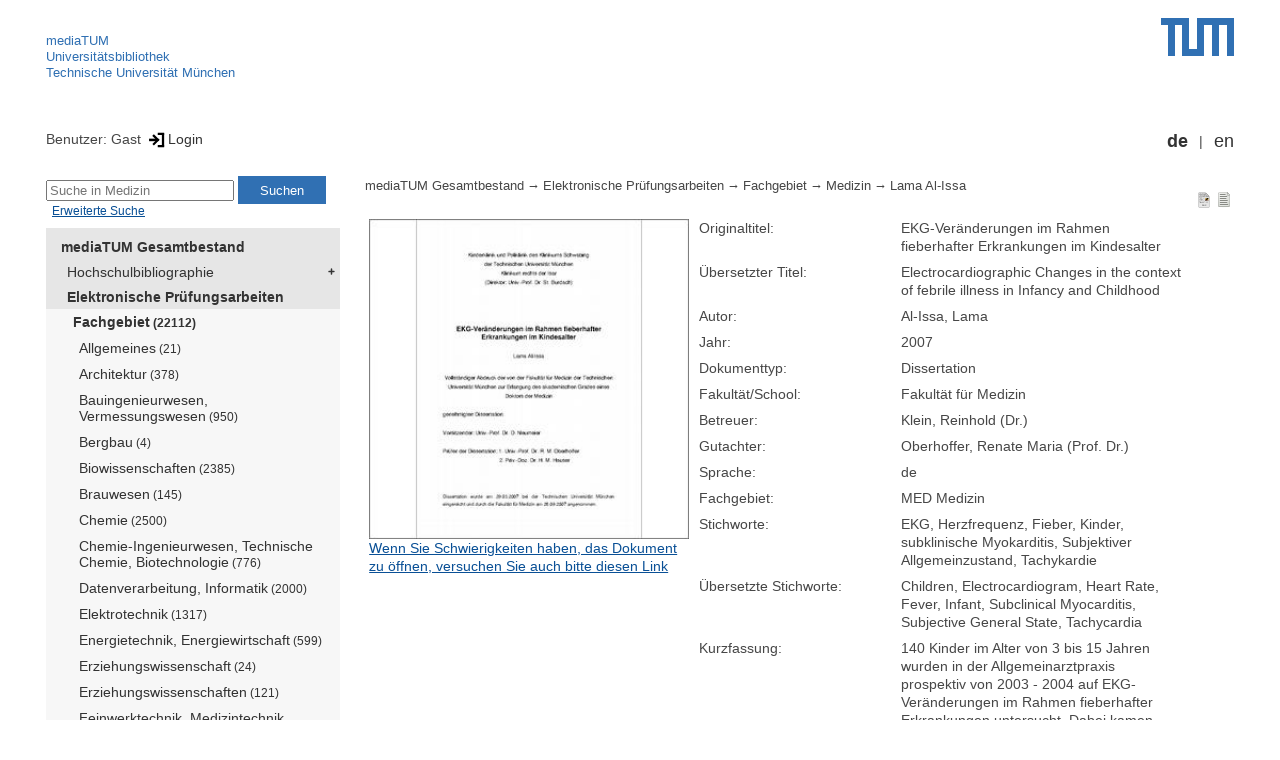

--- FILE ---
content_type: text/html; encoding=utf-8; charset=utf-8
request_url: https://mediatum.ub.tum.de/608954
body_size: 5569
content:
<!--
<Copyright>(C) since 2007, Technical University of Munich (TUM) and mediaTUM authors</Copyright>
<SPDX-License-Identifier>
  <AGPL-3 class="0-or-later"></AGPL-3>
</SPDX-License-Identifier>--><!DOCTYPE html PUBLIC "-//W3C//DTD XHTML 1.0 Transitional//EN" "DTD/xhtml1-transitional.dtd">

<html xmlns="http://www.w3.org/1999/xhtml">
  <head>
    <meta http-equiv="Content-Type" content="text/html; charset=UTF-8"/>
    <meta http-equiv="expires" content="43200"/>
    <!-- This website is powered by mediatum-->
    <!-- mediatum is a free open source multimedia content repository-->
    <title>mediaTUM - Medien- und Publikationsserver</title>
    <meta name="generator" content="mediatum - a multimedia content repository"/>
    <link rel="icon" type="image/vnd.microsoft.icon" href="/favicon.ico"/>
    <link rel="apple-touch-icon" sizes="57x57" href="/apple-touch-icon-57x57.png"/>
    <link rel="apple-touch-icon" sizes="60x60" href="/apple-touch-icon-60x60.png"/>
    <link rel="apple-touch-icon" sizes="72x72" href="/apple-touch-icon-72x72.png"/>
    <link rel="apple-touch-icon" sizes="76x76" href="/apple-touch-icon-76x76.png"/>
    <link rel="apple-touch-icon" sizes="114x114" href="/apple-touch-icon-114x114.png"/>
    <link rel="apple-touch-icon" sizes="120x120" href="/apple-touch-icon-120x120.png"/>
    <link rel="apple-touch-icon" sizes="144x144" href="/apple-touch-icon-144x144.png"/>
    <link rel="apple-touch-icon" sizes="152x152" href="/apple-touch-icon-152x152.png"/>
    <link rel="apple-touch-icon" sizes="180x180" href="/apple-touch-icon-180x180.png"/>
    <link rel="icon" type="image/png" href="/favicon-32x32.png" sizes="32x32"/>
    <link rel="icon" type="image/png" href="/favicon-194x194.png" sizes="194x194"/>
    <link rel="icon" type="image/png" href="/favicon-96x96.png" sizes="96x96"/>
    <link rel="icon" type="image/png" href="/android-chrome-192x192.png" sizes="192x192"/>
    <link rel="icon" type="image/png" href="/favicon-16x16.png" sizes="16x16"/>
    <meta name="msapplication-TileColor" content="#ffffff"/>
    <meta name="msapplication-TileImage" content="/mstile-144x144.png"/>
    <meta name="theme-color" content="#ffffff"/>
    <link rel="stylesheet" href="/static/css/mediatum.css"/>
    <script src="/static/js/mediatum.js"></script>
    <script src="/static/js/jquery-1.12.4.js"></script>
    <script type="text/javascript" language="javascript">function change_size(){
var searchform = $('#search-form').height();
var cheight = $('#portal-column-content').height()+12;
$('#frame-tree').height(cheight-searchform);
}
$(window).resize(function() {
change_size();
});
    </script>

<meta name="citation_author" content="Al-Issa, Lama"/>
<meta name="citation_dissertation_institution" content="Technische Universität München"/>
<meta name="citation_pdf_url" content="https://mediatum.ub.tum.de/doc/608954/document.pdf"/>
<meta name="citation_publication_date" content="2007"/>
<meta name="citation_title" content="EKG-Veränderungen im Rahmen fieberhafter Erkrankungen im Kindesalter"/>
<meta name="DC.description" content="140 Kinder im Alter von 3 bis 15 Jahren wurden in der Allgemeinarztpraxis prospektiv von 2003 - 2004 auf EKG-Veränderungen im Rahmen fieberhafter Erkrankungen untersucht. Dabei kamen pathologische EKG-Befunde bis zu 30,7% (n=43) vor. 27,1% (n=38) der Befunde war fraglich pathologisch. Bei höheren Herzfrequenzen und reduziertem subjektivem Allgemeinzustand waren sie besonders häufig. Jüngere Kinder (3-5 Jahren) waren häufiger betroffen. Im Verlauf waren diese Befunde mehrere Tage nachweisbar. Möglicherweise liegt hierfür im Rahmen fieberhafter Erkrankungen eine milde Beteiligung des Myokards im Sinne einer subklinischen Myokarditis zugründe. Daher wäre es empfehlenswert Kinder aus dem Patientengut der Allgemeinarztpraxis mit hochfieberhaften Infekten und starker Beeinträchtigung des Allgemeinzustandes systematisch auf EKG-Veränderungen im Sinne einer möglichen Myokarditis zu untersuchen. "/>
<meta name="DC.subject" content="Fakultät für Medizin"/>
<meta name="DC.subject" content="610 Medizin und Gesundheit"/>
    <link rel="stylesheet" href="/static/css/mediatum-tum-editor.css"/>
  </head>
  <body onload="change_size();">
    <div id="visual-portal-wrapper"><!--
<Copyright>(C) since 2007, Technical University of Munich (TUM) and mediaTUM authors</Copyright>
<SPDX-License-Identifier>
  <AGPL-3 class="0-or-later"></AGPL-3>
</SPDX-License-Identifier>-->
<div id="portal-top">
  <div class="header header-left">
<script type="application/javascript" src="/static/js/webstat.js"></script>
<noscript>
  <p><img src="https://webstat.srv.tum.de/matomo.php?idsite=78&amp;rec=1" style="border:0;" alt="Matomo Image Tracker"/>
  </p>
</noscript>
<ul>
  <li><a href="/" class="mediatum-link-internal">mediaTUM</a>
  </li>
  <li><a href="https://www.ub.tum.de" class="mediatum-link-external">Universitätsbibliothek</a>
  </li>
  <li><a href="https://www.tum.de" class="mediatum-link-external">Technische Universität München</a>
  </li>
</ul>
  </div>
  <div class="header header-right"><a href="https://tum.de" title="Home tum.de" class="header-logo"><img src="/static/img/logo_tum.png" alt="Logo" width="73" height="38"/></a>
  </div>
</div>
<div id="portal-personaltools">Benutzer: Gast
<a href="/login" title="Login" class="mediatum-link-mediatum">&nbsp;<img border="0" height="16" src="/static/img/login.svg"/>Login</a>
  <div id="language_switch">
    <ul>
      <li><a href="/608954?id=608954&amp;change_language=de" class="selected_language mediatum-link-mediatum">de</a>
      </li>
      <li><a href="/608954?id=608954&amp;change_language=en" class="mediatum-link-mediatum">en</a>
      </li>
    </ul>
  </div>
</div>
      <div id="content-wrapper">
        <div id="mediatum_portal_navtree"><!--
<Copyright>(C) since 2007, Technical University of Munich (TUM) and mediaTUM authors</Copyright>
<SPDX-License-Identifier>
  <AGPL-3 class="0-or-later"></AGPL-3>
</SPDX-License-Identifier>-->
<div id="search-form" class="portlet"><span>
    <form id="search-box" name="search" action="/">
      <input id="search-field" placeholder="Suche in Medizin" name="query"/>
      <input id="search-button" value="Suchen" title="Suche starten" type="submit"/>
      <input type="hidden" name="srcnodeid" value="603816"/>
      <input type="hidden" name="id" value="603816"/>
    </form></span><a id="advancedsearchlink" href="/603816?searchmode=extended" class="mediatum-link-mediatum">Erweiterte Suche</a>
</div><!--
<Copyright>(C) since 2007, Technical University of Munich (TUM) and mediaTUM authors</Copyright>
<SPDX-License-Identifier>
  <AGPL-3 class="0-or-later"></AGPL-3>
</SPDX-License-Identifier>-->
<div id="frame-tree" class="portlet">
  <nav class="mediatum_portal_tree_subnav">
    <ul id="navigationlist">
      <li class="lv0">
        <div style="padding-left: 0px" class="mediatum_portal_tree_link"><a href="/604993" class="mediatum_portal_tree_active mediatum_portal_tree_subnav_link mediatum-link-mediatum mediatum_portal_tree_has_submenu">mediaTUM Gesamtbestand</a>
        </div>
      </li>
      <li class="lv0">
        <div style="padding-left: 6px" class="mediatum_portal_tree_link"><a href="/1433087" class="mediatum_portal_tree_subnav_link mediatum-link-mediatum mediatum_portal_tree_has_submenu">Hochschulbibliographie</a>
        </div>
      </li>
      <li class="lv0">
        <div style="padding-left: 6px" class="mediatum_portal_tree_link"><a href="/69514" class="mediatum_portal_tree_active mediatum_portal_tree_subnav_link mediatum-link-mediatum mediatum_portal_tree_has_submenu">Elektronische Prüfungsarbeiten</a>
        </div>
      </li>
      <li class="lv2">
        <div style="padding-left: 12px" class="mediatum_portal_tree_link"><a href="/603786" class="mediatum_portal_tree_active mediatum_portal_tree_subnav_link mediatum-link-mediatum mediatum_portal_tree_has_submenu">Fachgebiet<small> (22112)</small></a>
        </div>
      </li>
      <li class="lv2">
        <div style="padding-left: 18px" class="mediatum_portal_tree_link"><a href="/603788" class="mediatum_portal_tree_subnav_link mediatum-link-mediatum">Allgemeines<small> (21)</small></a>
        </div>
      </li>
      <li class="lv2">
        <div style="padding-left: 18px" class="mediatum_portal_tree_link"><a href="/603789" class="mediatum_portal_tree_subnav_link mediatum-link-mediatum">Architektur<small> (378)</small></a>
        </div>
      </li>
      <li class="lv2">
        <div style="padding-left: 18px" class="mediatum_portal_tree_link"><a href="/603790" class="mediatum_portal_tree_subnav_link mediatum-link-mediatum">Bauingenieurwesen, Vermessungswesen<small> (950)</small></a>
        </div>
      </li>
      <li class="lv2">
        <div style="padding-left: 18px" class="mediatum_portal_tree_link"><a href="/603791" class="mediatum_portal_tree_subnav_link mediatum-link-mediatum">Bergbau<small> (4)</small></a>
        </div>
      </li>
      <li class="lv2">
        <div style="padding-left: 18px" class="mediatum_portal_tree_link"><a href="/603792" class="mediatum_portal_tree_subnav_link mediatum-link-mediatum">Biowissenschaften<small> (2385)</small></a>
        </div>
      </li>
      <li class="lv2">
        <div style="padding-left: 18px" class="mediatum_portal_tree_link"><a href="/603793" class="mediatum_portal_tree_subnav_link mediatum-link-mediatum">Brauwesen<small> (145)</small></a>
        </div>
      </li>
      <li class="lv2">
        <div style="padding-left: 18px" class="mediatum_portal_tree_link"><a href="/603794" class="mediatum_portal_tree_subnav_link mediatum-link-mediatum">Chemie<small> (2500)</small></a>
        </div>
      </li>
      <li class="lv2">
        <div style="padding-left: 18px" class="mediatum_portal_tree_link"><a href="/603795" class="mediatum_portal_tree_subnav_link mediatum-link-mediatum">Chemie-Ingenieurwesen, Technische Chemie, Biotechnologie<small> (776)</small></a>
        </div>
      </li>
      <li class="lv2">
        <div style="padding-left: 18px" class="mediatum_portal_tree_link"><a href="/603796" class="mediatum_portal_tree_subnav_link mediatum-link-mediatum">Datenverarbeitung, Informatik<small> (2000)</small></a>
        </div>
      </li>
      <li class="lv2">
        <div style="padding-left: 18px" class="mediatum_portal_tree_link"><a href="/603797" class="mediatum_portal_tree_subnav_link mediatum-link-mediatum">Elektrotechnik<small> (1317)</small></a>
        </div>
      </li>
      <li class="lv2">
        <div style="padding-left: 18px" class="mediatum_portal_tree_link"><a href="/603798" class="mediatum_portal_tree_subnav_link mediatum-link-mediatum">Energietechnik, Energiewirtschaft<small> (599)</small></a>
        </div>
      </li>
      <li class="lv2">
        <div style="padding-left: 18px" class="mediatum_portal_tree_link"><a href="/1690461" class="mediatum_portal_tree_subnav_link mediatum-link-mediatum">Erziehungswissenschaft<small> (24)</small></a>
        </div>
      </li>
      <li class="lv2">
        <div style="padding-left: 18px" class="mediatum_portal_tree_link"><a href="/603799" class="mediatum_portal_tree_subnav_link mediatum-link-mediatum">Erziehungswissenschaften<small> (121)</small></a>
        </div>
      </li>
      <li class="lv2">
        <div style="padding-left: 18px" class="mediatum_portal_tree_link"><a href="/603800" class="mediatum_portal_tree_subnav_link mediatum-link-mediatum">Feinwerktechnik, Medizintechnik, Technische Optik, Reprographietechnik<small> (92)</small></a>
        </div>
      </li>
      <li class="lv2">
        <div style="padding-left: 18px" class="mediatum_portal_tree_link"><a href="/603801" class="mediatum_portal_tree_subnav_link mediatum-link-mediatum">Fertigungstechnik<small> (430)</small></a>
        </div>
      </li>
      <li class="lv2">
        <div style="padding-left: 18px" class="mediatum_portal_tree_link"><a href="/603802" class="mediatum_portal_tree_subnav_link mediatum-link-mediatum">Forstwissenschaften<small> (260)</small></a>
        </div>
      </li>
      <li class="lv2">
        <div style="padding-left: 18px" class="mediatum_portal_tree_link"><a href="/603803" class="mediatum_portal_tree_subnav_link mediatum-link-mediatum">Geowissenschaften<small> (375)</small></a>
        </div>
      </li>
      <li class="lv2">
        <div style="padding-left: 18px" class="mediatum_portal_tree_link"><a href="/603804" class="mediatum_portal_tree_subnav_link mediatum-link-mediatum">Geschichte<small> (13)</small></a>
        </div>
      </li>
      <li class="lv2">
        <div style="padding-left: 18px" class="mediatum_portal_tree_link"><a href="/603805" class="mediatum_portal_tree_subnav_link mediatum-link-mediatum">Hüttenwesen, Metallurgie<small> (3)</small></a>
        </div>
      </li>
      <li class="lv2">
        <div style="padding-left: 18px" class="mediatum_portal_tree_link"><a href="/603806" class="mediatum_portal_tree_subnav_link mediatum-link-mediatum">Informationswesen, Bibliotheks-, Dokumentations-, Archiv-, Museumswesen<small> (53)</small></a>
        </div>
      </li>
      <li class="lv2">
        <div style="padding-left: 18px" class="mediatum_portal_tree_link"><a href="/603807" class="mediatum_portal_tree_subnav_link mediatum-link-mediatum">Kerntechnik, Kernenergie<small> (119)</small></a>
        </div>
      </li>
      <li class="lv2">
        <div style="padding-left: 18px" class="mediatum_portal_tree_link"><a href="/603808" class="mediatum_portal_tree_subnav_link mediatum-link-mediatum">Kommunikationswesen<small> (16)</small></a>
        </div>
      </li>
      <li class="lv2">
        <div style="padding-left: 18px" class="mediatum_portal_tree_link"><a href="/603809" class="mediatum_portal_tree_subnav_link mediatum-link-mediatum">Kunst<small> (33)</small></a>
        </div>
      </li>
      <li class="lv2">
        <div style="padding-left: 18px" class="mediatum_portal_tree_link"><a href="/603810" class="mediatum_portal_tree_subnav_link mediatum-link-mediatum">Landbauwissenschaft<small> (640)</small></a>
        </div>
      </li>
      <li class="lv2">
        <div style="padding-left: 18px" class="mediatum_portal_tree_link"><a href="/603811" class="mediatum_portal_tree_subnav_link mediatum-link-mediatum">Lebensmitteltechnologie<small> (471)</small></a>
        </div>
      </li>
      <li class="lv2">
        <div style="padding-left: 18px" class="mediatum_portal_tree_link"><a href="/603812" class="mediatum_portal_tree_subnav_link mediatum-link-mediatum">Linguistik<small> (4)</small></a>
        </div>
      </li>
      <li class="lv2">
        <div style="padding-left: 18px" class="mediatum_portal_tree_link"><a href="/603813" class="mediatum_portal_tree_subnav_link mediatum-link-mediatum">Literaturwissenschaft<small> (1)</small></a>
        </div>
      </li>
      <li class="lv2">
        <div style="padding-left: 18px" class="mediatum_portal_tree_link"><a href="/603814" class="mediatum_portal_tree_subnav_link mediatum-link-mediatum">Maschinenbau<small> (1773)</small></a>
        </div>
      </li>
      <li class="lv2">
        <div style="padding-left: 18px" class="mediatum_portal_tree_link"><a href="/603815" class="mediatum_portal_tree_subnav_link mediatum-link-mediatum">Mathematik<small> (658)</small></a>
        </div>
      </li>
      <li class="lv2">
        <div style="padding-left: 18px" class="mediatum_portal_tree_link_current"><a href="/603816" class="mediatum_portal_tree_subnav_link mediatum-link-mediatum">Medizin<small> (6170)</small></a>
        </div>
      </li>
      <li class="lv2">
        <div style="padding-left: 18px" class="mediatum_portal_tree_link"><a href="/603817" class="mediatum_portal_tree_subnav_link mediatum-link-mediatum">Meßtechnik, Steuerungs- und Regelungstechnik, Automation<small> (415)</small></a>
        </div>
      </li>
      <li class="lv2">
        <div style="padding-left: 18px" class="mediatum_portal_tree_link"><a href="/603818" class="mediatum_portal_tree_subnav_link mediatum-link-mediatum">Naturwissenschaften (allgemein)<small> (412)</small></a>
        </div>
      </li>
      <li class="lv2">
        <div style="padding-left: 18px" class="mediatum_portal_tree_link"><a href="/603820" class="mediatum_portal_tree_subnav_link mediatum-link-mediatum">Philosophie<small> (23)</small></a>
        </div>
      </li>
      <li class="lv2">
        <div style="padding-left: 18px" class="mediatum_portal_tree_link"><a href="/603821" class="mediatum_portal_tree_subnav_link mediatum-link-mediatum">Physik<small> (2071)</small></a>
        </div>
      </li>
      <li class="lv2">
        <div style="padding-left: 18px" class="mediatum_portal_tree_link"><a href="/603822" class="mediatum_portal_tree_subnav_link mediatum-link-mediatum">Politologie<small> (54)</small></a>
        </div>
      </li>
      <li class="lv2">
        <div style="padding-left: 18px" class="mediatum_portal_tree_link"><a href="/603823" class="mediatum_portal_tree_subnav_link mediatum-link-mediatum">Psychologie<small> (284)</small></a>
        </div>
      </li>
      <li class="lv2">
        <div style="padding-left: 18px" class="mediatum_portal_tree_link"><a href="/603824" class="mediatum_portal_tree_subnav_link mediatum-link-mediatum">Raumplanung, Raumordnung<small> (135)</small></a>
        </div>
      </li>
      <li class="lv2">
        <div style="padding-left: 18px" class="mediatum_portal_tree_link"><a href="/603825" class="mediatum_portal_tree_subnav_link mediatum-link-mediatum">Rechtswissenschaft<small> (19)</small></a>
        </div>
      </li>
      <li class="lv2">
        <div style="padding-left: 18px" class="mediatum_portal_tree_link"><a href="/603826" class="mediatum_portal_tree_subnav_link mediatum-link-mediatum">Religionswissenschaft, Theologie</a>
        </div>
      </li>
      <li class="lv2">
        <div style="padding-left: 18px" class="mediatum_portal_tree_link"><a href="/603827" class="mediatum_portal_tree_subnav_link mediatum-link-mediatum">Sonstige Industrien<small> (13)</small></a>
        </div>
      </li>
      <li class="lv2">
        <div style="padding-left: 18px" class="mediatum_portal_tree_link"><a href="/603828" class="mediatum_portal_tree_subnav_link mediatum-link-mediatum">Soziologie<small> (81)</small></a>
        </div>
      </li>
      <li class="lv2">
        <div style="padding-left: 18px" class="mediatum_portal_tree_link"><a href="/603829" class="mediatum_portal_tree_subnav_link mediatum-link-mediatum">Sport<small> (237)</small></a>
        </div>
      </li>
      <li class="lv2">
        <div style="padding-left: 18px" class="mediatum_portal_tree_link"><a href="/603830" class="mediatum_portal_tree_subnav_link mediatum-link-mediatum">Technik der Verkehrsmittel<small> (737)</small></a>
        </div>
      </li>
      <li class="lv2">
        <div style="padding-left: 18px" class="mediatum_portal_tree_link"><a href="/603831" class="mediatum_portal_tree_subnav_link mediatum-link-mediatum">Technik, Ingenieurwissenschaften (allgemein)<small> (540)</small></a>
        </div>
      </li>
      <li class="lv2">
        <div style="padding-left: 18px" class="mediatum_portal_tree_link"><a href="/603832" class="mediatum_portal_tree_subnav_link mediatum-link-mediatum">Technische Mechanik, Technische Thermodynamik, Technische Akustik<small> (426)</small></a>
        </div>
      </li>
      <li class="lv2">
        <div style="padding-left: 18px" class="mediatum_portal_tree_link"><a href="/603833" class="mediatum_portal_tree_subnav_link mediatum-link-mediatum">Umweltschutz und Gesundheitsingenieurwesen<small> (395)</small></a>
        </div>
      </li>
      <li class="lv2">
        <div style="padding-left: 18px" class="mediatum_portal_tree_link"><a href="/603834" class="mediatum_portal_tree_subnav_link mediatum-link-mediatum">Veterinärmedizin<small> (25)</small></a>
        </div>
      </li>
      <li class="lv2">
        <div style="padding-left: 18px" class="mediatum_portal_tree_link"><a href="/603835" class="mediatum_portal_tree_subnav_link mediatum-link-mediatum">Wehrtechnik<small> (2)</small></a>
        </div>
      </li>
      <li class="lv2">
        <div style="padding-left: 18px" class="mediatum_portal_tree_link"><a href="/603836" class="mediatum_portal_tree_subnav_link mediatum-link-mediatum">Werkstoffwissenschaften<small> (407)</small></a>
        </div>
      </li>
      <li class="lv2">
        <div style="padding-left: 18px" class="mediatum_portal_tree_link"><a href="/603837" class="mediatum_portal_tree_subnav_link mediatum-link-mediatum">Wirtschaftswissenschaften<small> (1247)</small></a>
        </div>
      </li>
      <li class="lv2">
        <div style="padding-left: 18px" class="mediatum_portal_tree_link"><a href="/603838" class="mediatum_portal_tree_subnav_link mediatum-link-mediatum">Wissenschaftskunde<small> (24)</small></a>
        </div>
      </li>
      <li class="lv2">
        <div style="padding-left: 18px" class="mediatum_portal_tree_link"><a href="/603819" class="mediatum_portal_tree_subnav_link mediatum-link-mediatum">Ökotrophologie, Ernährungswissenschaft<small> (240)</small></a>
        </div>
      </li>
      <li class="lv2">
        <div style="padding-left: 12px" class="mediatum_portal_tree_link"><a href="/603787" class="mediatum_portal_tree_subnav_link mediatum-link-mediatum mediatum_portal_tree_has_submenu">School<small> (24951)</small></a>
        </div>
      </li>
      <li class="lv0">
        <div style="padding-left: 6px" class="mediatum_portal_tree_link"><a href="/1113577" class="mediatum_portal_tree_subnav_link mediatum-link-mediatum mediatum_portal_tree_has_submenu">Open Access Publikationen</a>
        </div>
      </li>
      <li class="lv0">
        <div style="padding-left: 6px" class="mediatum_portal_tree_link"><a href="/1481166" class="mediatum_portal_tree_subnav_link mediatum-link-mediatum mediatum_portal_tree_has_submenu">Forschungsdaten</a>
        </div>
      </li>
      <li class="lv0">
        <div style="padding-left: 6px" class="mediatum_portal_tree_link"><a href="/1342523" class="mediatum_portal_tree_subnav_link mediatum-link-mediatum mediatum_portal_tree_has_submenu">TUM.University Press</a>
        </div>
      </li>
      <li class="lv0">
        <div style="padding-left: 6px" class="mediatum_portal_tree_link"><a href="/1510382" class="mediatum_portal_tree_subnav_link mediatum-link-mediatum mediatum_portal_tree_has_submenu">Sammlungen </a>
        </div>
      </li>
      <li class="lv0">
        <div style="padding-left: 6px" class="mediatum_portal_tree_link"><a href="/1513355" class="mediatum_portal_tree_subnav_link mediatum-link-mediatum mediatum_portal_tree_has_submenu">Projekte</a>
        </div>
      </li>
      <li class="lv0">
        <div style="padding-left: 6px" class="mediatum_portal_tree_link"><a href="/670273" class="mediatum_portal_tree_subnav_link mediatum-link-mediatum mediatum_portal_tree_has_submenu">Einrichtungen</a>
        </div>
      </li>
    </ul>
  </nav>
</div>
        </div>
        <div id="portal-column-content"><!--
<Copyright>(C) since 2007, Technical University of Munich (TUM) and mediaTUM authors</Copyright>
<SPDX-License-Identifier>
  <AGPL-3 class="0-or-later"></AGPL-3>
</SPDX-License-Identifier>-->
<div id="portal-breadcrumbs">
  <div style="text-align:right; float:right">
    <p><a href="/608954?style=full_standard" title="Dokument-Ansicht" class="view_switch mediatum-link-mediatum"><img src="/static/img/document.svg" class="mediatum-icon-small"/></a><a href="/608954?style=full_text" title="Textansicht" class="view_switch mediatum-link-mediatum"><img src="/static/img/text.svg" class="mediatum-icon-small"/></a>
    </p>
  </div>
  <div class="mediatum-content-nav-path"><a href="/604993" class="breadcrumb-delimiter mediatum-link-mediatum">mediaTUM Gesamtbestand</a><a href="/69514" class="breadcrumb-delimiter mediatum-link-mediatum">Elektronische Prüfungsarbeiten</a><a href="/603786" class="breadcrumb-delimiter mediatum-link-mediatum">Fachgebiet</a><a href="/603816" class="breadcrumb-delimiter mediatum-link-mediatum">Medizin</a><a href="/608954" class="mediatum-link-mediatum">Lama Al-Issa</a>
  </div>
</div>
<!-- generated from jade-->
<!--
<Copyright>(C) since 2007, Technical University of Munich (TUM) and mediaTUM authors</Copyright>
<SPDX-License-Identifier>
  <AGPL-3 class="0-or-later"></AGPL-3>
</SPDX-License-Identifier>--><!--
<Copyright>(C) since 2007, Technical University of Munich (TUM) and mediaTUM authors</Copyright>
<SPDX-License-Identifier>
  <AGPL-3 class="0-or-later"></AGPL-3>
</SPDX-License-Identifier>-->
<link rel="stylesheet" href="/static/css/childs.css"/>
<link rel="stylesheet" href="/static/css/jade_style.css"/>
<div class="object_main content_container">
<div class="object_image object_column left"><a href="/doc/608954/608954.pdf" target="documentdownload" onclick="vgwPixelCall();" title="Volltext in neuem Fenster öffnen">
    <div class="document_thumb"><img src="/thumbnail/608954"/>
    </div></a>
  <div class="document_download"><a href="/download/608954/608954.pdf" onclick="vgwPixelCall();" class="mediatum-link-mediatum">Wenn Sie Schwierigkeiten haben, das Dokument zu öffnen, versuchen Sie auch bitte diesen Link</a>
  </div>
</div>
  <dl class="object_meta object_column"><dt class="mask_label">Originaltitel:</dt>
<dd class="mask_value">EKG-Veränderungen im Rahmen fieberhafter Erkrankungen im Kindesalter</dd>
<dt class="mask_label">Übersetzter Titel:</dt>
<dd class="mask_value">Electrocardiographic Changes in the context of febrile illness in Infancy and Childhood</dd>
<dt class="mask_label">Autor:</dt>
<dd class="mask_value">Al-Issa, Lama</dd>
<dt class="mask_label">Jahr:</dt>
<dd class="mask_value">2007</dd>
<dt class="mask_label">Dokumenttyp:</dt>
<dd class="mask_value">Dissertation</dd>
<dt class="mask_label">Fakultät/School:</dt>
<dd class="mask_value">Fakultät für Medizin</dd>
<dt class="mask_label">Betreuer:</dt>
<dd class="mask_value">Klein, Reinhold (Dr.)</dd>
<dt class="mask_label">Gutachter:</dt>
<dd class="mask_value">Oberhoffer, Renate Maria (Prof. Dr.)</dd>
<dt class="mask_label">Sprache:</dt>
<dd class="mask_value">de</dd>
<dt class="mask_label">Fachgebiet:</dt>
<dd class="mask_value">MED Medizin</dd>
<dt class="mask_label">Stichworte:</dt>
<dd class="mask_value">EKG, Herzfrequenz, Fieber, Kinder, subklinische Myokarditis, Subjektiver Allgemeinzustand, Tachykardie</dd>
<dt class="mask_label">Übersetzte Stichworte:</dt>
<dd class="mask_value">Children, Electrocardiogram, Heart Rate, Fever, Infant, Subclinical Myocarditis, Subjective General State, Tachycardia</dd>
<dt class="mask_label">Kurzfassung:</dt>
<dd class="mask_value"><div id="description_full" style="display:none">140 Kinder im Alter von 3 bis 15 Jahren wurden in der Allgemeinarztpraxis prospektiv von 2003 - 2004 auf EKG-Veränderungen im Rahmen fieberhafter Erkrankungen untersucht. Dabei kamen pathologische EKG-Befunde bis zu 30,7% (n=43) vor. 27,1% (n=38) der Befunde war fraglich pathologisch. Bei höheren Herzfrequenzen und reduziertem subjektivem Allgemeinzustand waren sie besonders häufig. Jüngere Kinder (3-5 Jahren) waren häufiger betroffen. Im Verlauf waren diese Befunde mehrere Tage nachweisbar. Möglicherweise liegt hierfür im Rahmen fieberhafter Erkrankungen eine milde Beteiligung des Myokards im Sinne einer subklinischen Myokarditis zugründe. Daher wäre es empfehlenswert Kinder aus dem Patientengut der Allgemeinarztpraxis mit hochfieberhaften Infekten und starker Beeinträchtigung des Allgemeinzustandes systematisch auf EKG-Veränderungen im Sinne einer möglichen Myokarditis zu untersuchen. &nbsp;&nbsp;&nbsp;&nbsp;
                    <a href="#!" title="Text reduzieren" onclick="expandLongMetatext('description');
                    return false" class="mediatum-link-mediatum">&laquo;</a></div><div id="description_more">
                    140 Kinder im Alter von 3 bis 15 Jahren wurden in der Allgemeinarztpraxis prospektiv von 2003 - 2004 auf EKG-Veränderungen im Rahmen fieberhafter Erkrankungen untersucht. Dabei kamen pathologische EKG-Befunde bis zu 30,7% (n=43) vor. 27,1% (n=38) der Befunde war fraglich pathologisch. Bei höheren Herzfrequenzen und reduziertem subjektivem Allgemeinzustand waren sie besonders häufig. Jüngere Kinder (3-5 Jahren) waren häufiger betroffen. Im Verlauf waren diese Befunde mehrere Tage nachweisbar. Mög...&nbsp;&nbsp;&nbsp;&nbsp;
                    <a href="#!" title="gesamten Text zeigen" onclick="expandLongMetatext('description');
                    return false" class="mediatum-link-mediatum">&raquo;</a></div></dd>
<dt class="mask_label">Übersetzte Kurzfassung:</dt>
<dd class="mask_value"><div id="description-translated_full" style="display:none">Between 2003 and 2004 140 children at the age of 3 to 15 years were prospectively examined for electrocardiographic changes in the context of febrile illness. Pathological electrocardiographic changes occurred in up to 30,7% (n=43). 27.1% (n=38) of the findings were questionably abnormous. These pathological changes were more frequent with higher heart rate and reduced subjective general state. Infants (3-5 years) were more affected than older children. The duration of the changes lasted up to a few days. Possibly a mild affection of the myocardium in the sense of a subclinical myocarditis exists in the context of these febrile illnesses. Therefore, infants and children with symptoms of high fever and severe impairment of the general state schould be examined systematically for electrocardiographic changes in the sense of a concomitant myocarditis. &nbsp;&nbsp;&nbsp;&nbsp;
                    <a href="#!" title="Text reduzieren" onclick="expandLongMetatext('description-translated');
                    return false" class="mediatum-link-mediatum">&laquo;</a></div><div id="description-translated_more">
                    Between 2003 and 2004 140 children at the age of 3 to 15 years were prospectively examined for electrocardiographic changes in the context of febrile illness. Pathological electrocardiographic changes occurred in up to 30,7% (n=43). 27.1% (n=38) of the findings were questionably abnormous. These pathological changes were more frequent with higher heart rate and reduced subjective general state. Infants (3-5 years) were more affected than older children. The duration of the changes lasted up to a...&nbsp;&nbsp;&nbsp;&nbsp;
                    <a href="#!" title="gesamten Text zeigen" onclick="expandLongMetatext('description-translated');
                    return false" class="mediatum-link-mediatum">&raquo;</a></div></dd>
<dt class="mask_label">WWW:</dt>
<dd class="mask_value"><a href="https://mediatum.ub.tum.de/?id=608954" target="_blank" title="In neuem Fenster anzeigen" class="mediatum-link-external">https://mediatum.ub.tum.de/?id=608954</a></dd>
<dt class="mask_label">Eingereicht am:</dt>
<dd class="mask_value">29.03.2007</dd>
<dt class="mask_label">Mündliche Prüfung:</dt>
<dd class="mask_value">20.12.2007</dd>
<dt class="mask_label">Seiten:</dt>
<dd class="mask_value">54</dd>
<dt class="mask_label">Urn (Zitierfähige URL):</dt>
<dd class="mask_value"><a href="https://nbn-resolving.org/urn:nbn:de:bvb:91-diss-20080128-608954-1-0" target="_blank" title="In neuem Fenster anzeigen" class="mediatum-link-external">https://nbn-resolving.org/urn:nbn:de:bvb:91-diss-20080128-608954-1-0</a></dd>

    <dt class="action_icon"><a href="/export/608954/bibtex" target="bibtexdocument" title="BibTeX Informationen in neuem Fenster öffnen" class="mediatum-link-mediatum"><img src="/static/img/bibtex.gif" class="mediatum-icon-small"/>&nbsp;BibTeX</a>
    </dt>
  </dl>

  <!-- additional download links, etc...-->
  <div class="clear"></div>
</div>
<div class="clear"></div>
<!-- generated from jade--><!--
<Copyright>(C) since 2007, Technical University of Munich (TUM) and mediaTUM authors</Copyright>
<SPDX-License-Identifier>
  <AGPL-3 class="0-or-later"></AGPL-3>
</SPDX-License-Identifier>-->
<div id="paths"><b>Vorkommen:</b><br/>
  <ul>
    <li><a href="/604993" class="breadcrumb-delimiter mediatum-link-mediatum">mediaTUM Gesamtbestand</a><a href="/69514" class="breadcrumb-delimiter mediatum-link-mediatum">Elektronische Prüfungsarbeiten</a><a href="/603786" class="breadcrumb-delimiter mediatum-link-mediatum">Fachgebiet</a><a href="/603816" class="mediatum-link-mediatum">Medizin</a>
    </li>
  </ul>
  <ul>
    <li><a href="/604993" class="breadcrumb-delimiter mediatum-link-mediatum">mediaTUM Gesamtbestand</a><a href="/670273" class="breadcrumb-delimiter mediatum-link-mediatum">Einrichtungen</a><a href="/670274" class="breadcrumb-delimiter mediatum-link-mediatum">Schools </a><a href="/680583" class="breadcrumb-delimiter mediatum-link-mediatum">TUM School of Medicine and Health</a><a href="/670606" class="breadcrumb-delimiter mediatum-link-mediatum">Prüfungsarbeiten</a><a href="/680890" class="mediatum-link-mediatum">Dissertationen</a>
    </li>
  </ul>
  <ul>
    <li><a href="/604993" class="breadcrumb-delimiter mediatum-link-mediatum">mediaTUM Gesamtbestand</a><a href="/69514" class="breadcrumb-delimiter mediatum-link-mediatum">Elektronische Prüfungsarbeiten</a><a href="/603787" class="breadcrumb-delimiter mediatum-link-mediatum">School</a><a href="/603846" class="mediatum-link-mediatum">TUM School of Medicine and Health</a>
    </li>
  </ul>
</div>
<!-- generated from jade-->
        </div>
        <div style="clear:both;"></div>
      </div>
      <div style="clear:both"></div><!--
<Copyright>(C) since 2007, Technical University of Munich (TUM) and mediaTUM authors</Copyright>
<SPDX-License-Identifier>
  <AGPL-3 class="0-or-later"></AGPL-3>
</SPDX-License-Identifier>-->
<div id="footer"><span class="footer_left"><a href="mailto:mediatum@ub.tum.de" class="customcontent mediatum-link-external">mediatum@ub.tum.de</a><a href="/?item=604993_15.html" class="customcontent mediatum-link-internal">Kontakt</a><a href="/?item=604993_17.html" class="customcontent mediatum-link-internal">Über mediaTUM</a><a href="/?item=604993_14.html" class="customcontent mediatum-link-internal">Hilfe</a></span><span class="footer_right"><a href="/?item=604993_12.html" class="customcontent mediatum-link-internal">Nutzungsrechte</a><a href="/?item=604993_9.html" class="customcontent mediatum-link-internal">Datenschutz</a><a href="/?item=604993_18.html" class="customcontent mediatum-link-internal">Barrierefreiheit</a><a href="https://www.ub.tum.de/impressum" class="customcontent mediatum-link-external">Impressum</a></span>
</div>
    </div>
  </body>
</html>